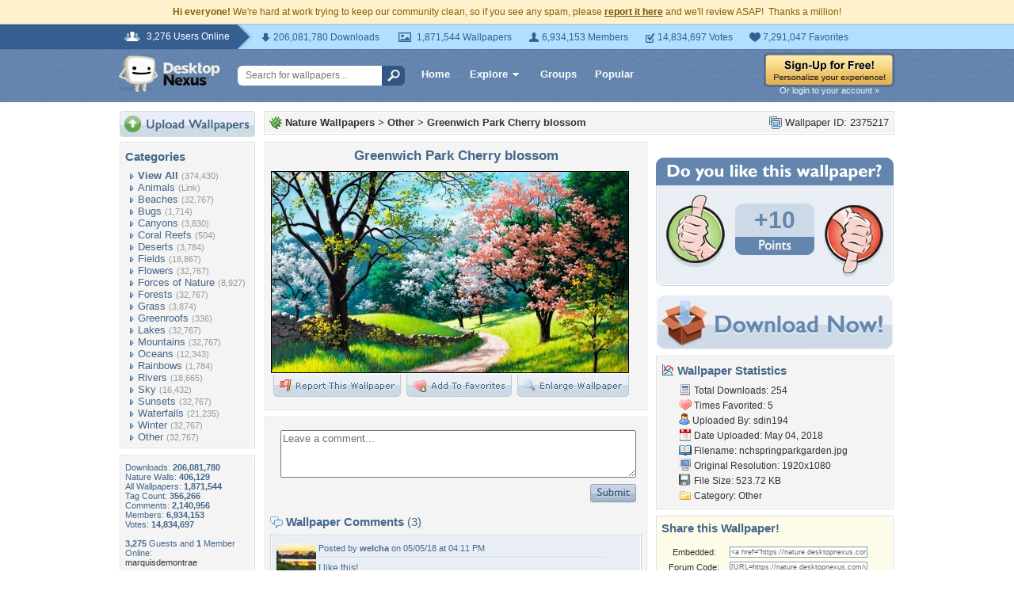

--- FILE ---
content_type: text/html; charset=utf-8
request_url: https://www.google.com/recaptcha/api2/aframe
body_size: 268
content:
<!DOCTYPE HTML><html><head><meta http-equiv="content-type" content="text/html; charset=UTF-8"></head><body><script nonce="Aqv8hQWwJ_dWxdPd-0HCBw">/** Anti-fraud and anti-abuse applications only. See google.com/recaptcha */ try{var clients={'sodar':'https://pagead2.googlesyndication.com/pagead/sodar?'};window.addEventListener("message",function(a){try{if(a.source===window.parent){var b=JSON.parse(a.data);var c=clients[b['id']];if(c){var d=document.createElement('img');d.src=c+b['params']+'&rc='+(localStorage.getItem("rc::a")?sessionStorage.getItem("rc::b"):"");window.document.body.appendChild(d);sessionStorage.setItem("rc::e",parseInt(sessionStorage.getItem("rc::e")||0)+1);localStorage.setItem("rc::h",'1769440539997');}}}catch(b){}});window.parent.postMessage("_grecaptcha_ready", "*");}catch(b){}</script></body></html>